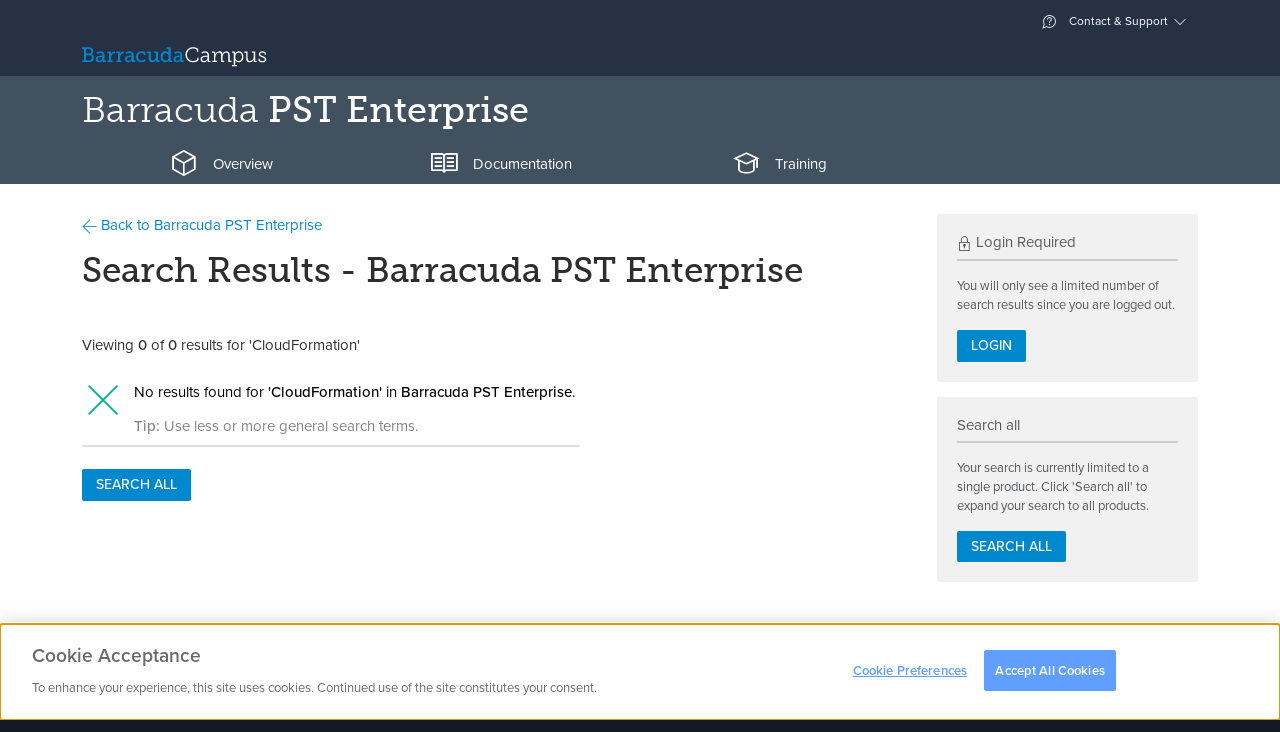

--- FILE ---
content_type: image/svg+xml
request_url: https://campus.barracuda.com/resources/img/logo_square.svg
body_size: -114
content:
<svg id="Layer_1" data-name="Layer 1" xmlns="http://www.w3.org/2000/svg" viewBox="0 0 84 84"><defs><style>.cls-1{fill:#0f87c9;}</style></defs><title>logo_square</title><path class="cls-1" d="M14.54,32.88S9.18,45.74,9.16,66H21.93s-9.11-11.33-7.39-33.12"/><path class="cls-1" d="M74.84,18S34.29,34,26.78,66H60.91S36.41,59.58,74.84,18"/></svg>